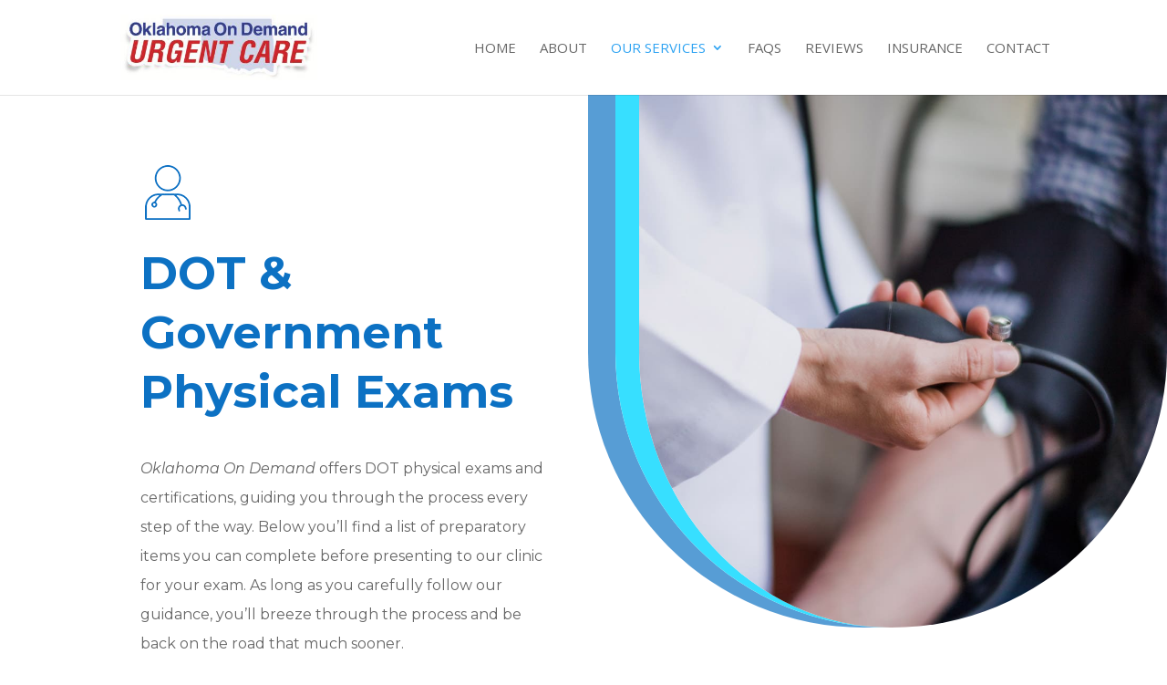

--- FILE ---
content_type: text/css
request_url: https://okoduc.com/wp-content/themes/divi-child/style.css?ver=4.27.1
body_size: -179
content:
/*======================================
Theme Name: Divi Child Theme
Theme URI: https://divicake.com/
Description: A child theme for the Divi Theme
Version: 1.0
Author: clottman
Author URI: https://divicake.com/
Template: Divi
======================================*/


/* You can add your own CSS styles here. Use !important to overwrite styles if needed. */

